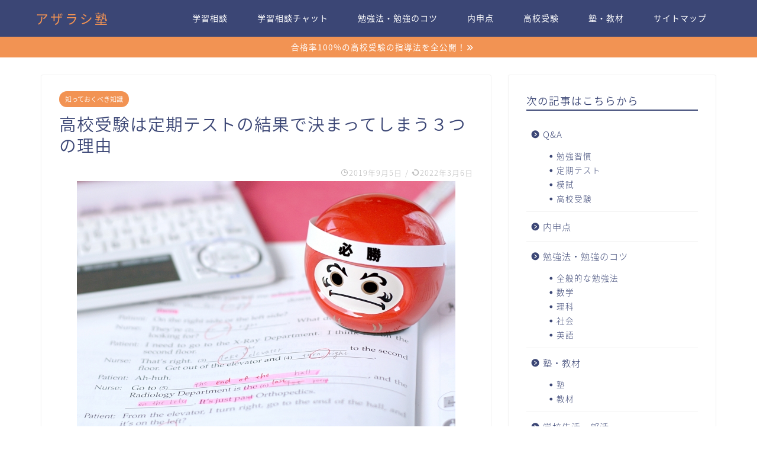

--- FILE ---
content_type: text/html; charset=UTF-8
request_url: https://benkyouhou-kouritu.com/3-reason-regular-exam-critical/
body_size: 16179
content:
<!DOCTYPE html><html lang="ja"><head prefix="og: http://ogp.me/ns# fb: http://ogp.me/ns/fb# article: http://ogp.me/ns/article#"><meta charset="utf-8"><meta http-equiv="X-UA-Compatible" content="IE=edge"><meta name="viewport" content="width=device-width, initial-scale=1"><meta property="og:type" content="blog"><meta property="og:title" content="高校受験は定期テストの結果で決まってしまう３つの理由｜アザラシ塾"><meta property="og:url" content="https://benkyouhou-kouritu.com/3-reason-regular-exam-critical/"><meta property="og:description" content="高校受験の合否は、中学の定期テストの点数で決まります！どうしてそこまで定期テストが大切なのか？その理由と点数を上げるためにやるべきことを解説します。"><meta property="og:image" content="https://i0.wp.com/benkyouhou-kouritu.com/wp-content/uploads/2018/11/59928c56fc9b7bde75382e9b2557e635_s.jpg?fit=640%2C427&ssl=1"><meta property="og:site_name" content="アザラシ塾"><meta property="fb:admins" content=""><meta name="twitter:card" content="summary"><meta name="twitter:site" content="@Azarashizyuku"><meta name="description" itemprop="description" content="高校受験の合否は、中学の定期テストの点数で決まります！どうしてそこまで定期テストが大切なのか？その理由と点数を上げるためにやるべきことを解説します。" ><script data-cfasync="false" id="ao_optimized_gfonts_config">WebFontConfig={google:{families:["Quicksand"] },classes:false, events:false, timeout:1500};</script><link media="all" href="https://benkyouhou-kouritu.com/wp-content/cache/autoptimize/css/autoptimize_7501e5e9fe2dcd414ed34224bcf66b0d.css" rel="stylesheet" /><title>高校受験は定期テストの結果で決まってしまう３つの理由 | アザラシ塾</title><meta name="description" content="中学生活では毎学期ある定期テスト。この定期テストは非常に重要です。 定期テストの結果で内申点が決まって、内申点" /><meta name="robots" content="max-image-preview:large" /><link rel="canonical" href="https://benkyouhou-kouritu.com/3-reason-regular-exam-critical/" /><meta name="generator" content="All in One SEO (AIOSEO) 4.2.8 " /><meta property="og:locale" content="ja_JP" /><meta property="og:site_name" content="アザラシ塾 | プロが教える中学生のお子様の勉強法" /><meta property="og:type" content="article" /><meta property="og:title" content="高校受験は定期テストの結果で決まってしまう３つの理由 | アザラシ塾" /><meta property="og:description" content="中学生活では毎学期ある定期テスト。この定期テストは非常に重要です。 定期テストの結果で内申点が決まって、内申点" /><meta property="og:url" content="https://benkyouhou-kouritu.com/3-reason-regular-exam-critical/" /><meta property="article:published_time" content="2019-09-05T05:20:08+00:00" /><meta property="article:modified_time" content="2022-03-06T07:37:57+00:00" /><meta name="twitter:card" content="summary_large_image" /><meta name="twitter:title" content="高校受験は定期テストの結果で決まってしまう３つの理由 | アザラシ塾" /><meta name="twitter:description" content="中学生活では毎学期ある定期テスト。この定期テストは非常に重要です。 定期テストの結果で内申点が決まって、内申点" /> <script type="application/ld+json" class="aioseo-schema">{"@context":"https:\/\/schema.org","@graph":[{"@type":"Article","@id":"https:\/\/benkyouhou-kouritu.com\/3-reason-regular-exam-critical\/#article","name":"\u9ad8\u6821\u53d7\u9a13\u306f\u5b9a\u671f\u30c6\u30b9\u30c8\u306e\u7d50\u679c\u3067\u6c7a\u307e\u3063\u3066\u3057\u307e\u3046\uff13\u3064\u306e\u7406\u7531 | \u30a2\u30b6\u30e9\u30b7\u587e","headline":"\u9ad8\u6821\u53d7\u9a13\u306f\u5b9a\u671f\u30c6\u30b9\u30c8\u306e\u7d50\u679c\u3067\u6c7a\u307e\u3063\u3066\u3057\u307e\u3046\uff13\u3064\u306e\u7406\u7531","author":{"@id":"https:\/\/benkyouhou-kouritu.com\/author\/hirokiueda\/#author"},"publisher":{"@id":"https:\/\/benkyouhou-kouritu.com\/#organization"},"image":{"@type":"ImageObject","url":"https:\/\/i0.wp.com\/benkyouhou-kouritu.com\/wp-content\/uploads\/2018\/11\/59928c56fc9b7bde75382e9b2557e635_s.jpg?fit=640%2C427&ssl=1","width":640,"height":427,"caption":"\u9ad8\u6821\u53d7\u9a13\u5408\u683c"},"datePublished":"2019-09-05T05:20:08+09:00","dateModified":"2022-03-06T07:37:57+09:00","inLanguage":"ja","mainEntityOfPage":{"@id":"https:\/\/benkyouhou-kouritu.com\/3-reason-regular-exam-critical\/#webpage"},"isPartOf":{"@id":"https:\/\/benkyouhou-kouritu.com\/3-reason-regular-exam-critical\/#webpage"},"articleSection":"\u77e5\u3063\u3066\u304a\u304f\u3079\u304d\u77e5\u8b58, \u52c9\u5f37\u306e\u30b3\u30c4, \u5b9a\u671f\u8a66\u9a13, \u6210\u7e3e\u30a2\u30c3\u30d7, \u9ad8\u6821\u53d7\u9a13"},{"@type":"BreadcrumbList","@id":"https:\/\/benkyouhou-kouritu.com\/3-reason-regular-exam-critical\/#breadcrumblist","itemListElement":[{"@type":"ListItem","@id":"https:\/\/benkyouhou-kouritu.com\/#listItem","position":1,"item":{"@type":"WebPage","@id":"https:\/\/benkyouhou-kouritu.com\/","name":"\u30db\u30fc\u30e0","description":"\u30d7\u30ed\u304c\u6559\u3048\u308b\u4e2d\u5b66\u751f\u306e\u304a\u5b50\u69d8\u306e\u52c9\u5f37\u6cd5","url":"https:\/\/benkyouhou-kouritu.com\/"},"nextItem":"https:\/\/benkyouhou-kouritu.com\/3-reason-regular-exam-critical\/#listItem"},{"@type":"ListItem","@id":"https:\/\/benkyouhou-kouritu.com\/3-reason-regular-exam-critical\/#listItem","position":2,"item":{"@type":"WebPage","@id":"https:\/\/benkyouhou-kouritu.com\/3-reason-regular-exam-critical\/","name":"\u9ad8\u6821\u53d7\u9a13\u306f\u5b9a\u671f\u30c6\u30b9\u30c8\u306e\u7d50\u679c\u3067\u6c7a\u307e\u3063\u3066\u3057\u307e\u3046\uff13\u3064\u306e\u7406\u7531","description":"\u4e2d\u5b66\u751f\u6d3b\u3067\u306f\u6bce\u5b66\u671f\u3042\u308b\u5b9a\u671f\u30c6\u30b9\u30c8\u3002\u3053\u306e\u5b9a\u671f\u30c6\u30b9\u30c8\u306f\u975e\u5e38\u306b\u91cd\u8981\u3067\u3059\u3002 \u5b9a\u671f\u30c6\u30b9\u30c8\u306e\u7d50\u679c\u3067\u5185\u7533\u70b9\u304c\u6c7a\u307e\u3063\u3066\u3001\u5185\u7533\u70b9","url":"https:\/\/benkyouhou-kouritu.com\/3-reason-regular-exam-critical\/"},"previousItem":"https:\/\/benkyouhou-kouritu.com\/#listItem"}]},{"@type":"Organization","@id":"https:\/\/benkyouhou-kouritu.com\/#organization","name":"\u30a2\u30b6\u30e9\u30b7\u587e","url":"https:\/\/benkyouhou-kouritu.com\/"},{"@type":"WebPage","@id":"https:\/\/benkyouhou-kouritu.com\/3-reason-regular-exam-critical\/#webpage","url":"https:\/\/benkyouhou-kouritu.com\/3-reason-regular-exam-critical\/","name":"\u9ad8\u6821\u53d7\u9a13\u306f\u5b9a\u671f\u30c6\u30b9\u30c8\u306e\u7d50\u679c\u3067\u6c7a\u307e\u3063\u3066\u3057\u307e\u3046\uff13\u3064\u306e\u7406\u7531 | \u30a2\u30b6\u30e9\u30b7\u587e","description":"\u4e2d\u5b66\u751f\u6d3b\u3067\u306f\u6bce\u5b66\u671f\u3042\u308b\u5b9a\u671f\u30c6\u30b9\u30c8\u3002\u3053\u306e\u5b9a\u671f\u30c6\u30b9\u30c8\u306f\u975e\u5e38\u306b\u91cd\u8981\u3067\u3059\u3002 \u5b9a\u671f\u30c6\u30b9\u30c8\u306e\u7d50\u679c\u3067\u5185\u7533\u70b9\u304c\u6c7a\u307e\u3063\u3066\u3001\u5185\u7533\u70b9","inLanguage":"ja","isPartOf":{"@id":"https:\/\/benkyouhou-kouritu.com\/#website"},"breadcrumb":{"@id":"https:\/\/benkyouhou-kouritu.com\/3-reason-regular-exam-critical\/#breadcrumblist"},"author":"https:\/\/benkyouhou-kouritu.com\/author\/hirokiueda\/#author","creator":"https:\/\/benkyouhou-kouritu.com\/author\/hirokiueda\/#author","image":{"@type":"ImageObject","url":"https:\/\/i0.wp.com\/benkyouhou-kouritu.com\/wp-content\/uploads\/2018\/11\/59928c56fc9b7bde75382e9b2557e635_s.jpg?fit=640%2C427&ssl=1","@id":"https:\/\/benkyouhou-kouritu.com\/#mainImage","width":640,"height":427,"caption":"\u9ad8\u6821\u53d7\u9a13\u5408\u683c"},"primaryImageOfPage":{"@id":"https:\/\/benkyouhou-kouritu.com\/3-reason-regular-exam-critical\/#mainImage"},"datePublished":"2019-09-05T05:20:08+09:00","dateModified":"2022-03-06T07:37:57+09:00"},{"@type":"WebSite","@id":"https:\/\/benkyouhou-kouritu.com\/#website","url":"https:\/\/benkyouhou-kouritu.com\/","name":"\u30a2\u30b6\u30e9\u30b7\u587e","description":"\u30d7\u30ed\u304c\u6559\u3048\u308b\u4e2d\u5b66\u751f\u306e\u304a\u5b50\u69d8\u306e\u52c9\u5f37\u6cd5","inLanguage":"ja","publisher":{"@id":"https:\/\/benkyouhou-kouritu.com\/#organization"}}]}</script> <link rel='dns-prefetch' href='//ajax.googleapis.com' /><link rel='dns-prefetch' href='//secure.gravatar.com' /><link rel='dns-prefetch' href='//cdnjs.cloudflare.com' /><link rel='dns-prefetch' href='//use.fontawesome.com' /><link rel='dns-prefetch' href='//stats.wp.com' /><link rel='dns-prefetch' href='//v0.wordpress.com' /><link rel='dns-prefetch' href='//i0.wp.com' /><link href='https://fonts.gstatic.com' crossorigin='anonymous' rel='preconnect' /><link href='https://ajax.googleapis.com' rel='preconnect' /><link href='https://fonts.googleapis.com' rel='preconnect' /><link rel="alternate" type="application/rss+xml" title="アザラシ塾 &raquo; フィード" href="https://benkyouhou-kouritu.com/feed/" /><link rel="alternate" type="application/rss+xml" title="アザラシ塾 &raquo; コメントフィード" href="https://benkyouhou-kouritu.com/comments/feed/" /><link rel="alternate" type="application/rss+xml" title="アザラシ塾 &raquo; 高校受験は定期テストの結果で決まってしまう３つの理由 のコメントのフィード" href="https://benkyouhou-kouritu.com/3-reason-regular-exam-critical/feed/" /> <!--noptimize--><script id="benky-ready">
			window.advanced_ads_ready=function(e,a){a=a||"complete";var d=function(e){return"interactive"===a?"loading"!==e:"complete"===e};d(document.readyState)?e():document.addEventListener("readystatechange",(function(a){d(a.target.readyState)&&e()}),{once:"interactive"===a})},window.advanced_ads_ready_queue=window.advanced_ads_ready_queue||[];		</script>
		<!--/noptimize--><link rel='stylesheet' id='fontawesome-style-css' href='https://use.fontawesome.com/releases/v5.6.3/css/all.css?ver=6.1.9' type='text/css' media='all' /><link rel='stylesheet' id='swiper-style-css' href='https://cdnjs.cloudflare.com/ajax/libs/Swiper/4.0.7/css/swiper.min.css?ver=6.1.9' type='text/css' media='all' /> <script type='text/javascript' src='https://ajax.googleapis.com/ajax/libs/jquery/1.12.4/jquery.min.js?ver=6.1.9' id='jquery-js'></script> <link rel="https://api.w.org/" href="https://benkyouhou-kouritu.com/wp-json/" /><link rel="alternate" type="application/json" href="https://benkyouhou-kouritu.com/wp-json/wp/v2/posts/2001" /><link rel='shortlink' href='https://wp.me/p9izTj-wh' /><link rel="alternate" type="application/json+oembed" href="https://benkyouhou-kouritu.com/wp-json/oembed/1.0/embed?url=https%3A%2F%2Fbenkyouhou-kouritu.com%2F3-reason-regular-exam-critical%2F" /><link rel="alternate" type="text/xml+oembed" href="https://benkyouhou-kouritu.com/wp-json/oembed/1.0/embed?url=https%3A%2F%2Fbenkyouhou-kouritu.com%2F3-reason-regular-exam-critical%2F&#038;format=xml" /><link rel="icon" href="https://i0.wp.com/benkyouhou-kouritu.com/wp-content/uploads/2018/08/cropped-azarashi.png?fit=32%2C32&#038;ssl=1" sizes="32x32" /><link rel="icon" href="https://i0.wp.com/benkyouhou-kouritu.com/wp-content/uploads/2018/08/cropped-azarashi.png?fit=192%2C192&#038;ssl=1" sizes="192x192" /><link rel="apple-touch-icon" href="https://i0.wp.com/benkyouhou-kouritu.com/wp-content/uploads/2018/08/cropped-azarashi.png?fit=180%2C180&#038;ssl=1" /><meta name="msapplication-TileImage" content="https://i0.wp.com/benkyouhou-kouritu.com/wp-content/uploads/2018/08/cropped-azarashi.png?fit=270%2C270&#038;ssl=1" /> <noscript><style id="rocket-lazyload-nojs-css">.rll-youtube-player, [data-lazy-src]{display:none !important;}</style></noscript><meta name="google-site-verification" content="5gXcSGrroNGygzItV9q0FbBR41NAvC8W9v2H2kLtiw8" />  <script async src="https://www.googletagmanager.com/gtag/js?id=UA-109931048-1"></script> <script>window.dataLayer = window.dataLayer || [];
  function gtag(){dataLayer.push(arguments);}
  gtag('js', new Date());

  gtag('config', 'UA-109931048-1');</script> <script async src="https://pagead2.googlesyndication.com/pagead/js/adsbygoogle.js"></script> <script>(adsbygoogle = window.adsbygoogle || []).push({
          google_ad_client: "ca-pub-1327100258825455",
          enable_page_level_ads: true
     });</script> <script type="text/javascript">var vc_sid="3415306"</script> <script type="text/javascript" src="//vpj.valuecommerce.com/vcparam_pvd.js" async></script> <script async src="https://pagead2.googlesyndication.com/pagead/js/adsbygoogle.js?client=ca-pub-2377695502117014"
     crossorigin="anonymous"></script> <script data-cfasync="false" id="ao_optimized_gfonts_webfontloader">(function() {var wf = document.createElement('script');wf.src='https://ajax.googleapis.com/ajax/libs/webfont/1/webfont.js';wf.type='text/javascript';wf.async='true';var s=document.getElementsByTagName('script')[0];s.parentNode.insertBefore(wf, s);})();</script></head><body class="post-template-default single single-post postid-2001 single-format-standard aa-prefix-benky-" id="nts-style"><div id="wrapper"><div id="scroll-content" class="animate-off"><div id="header-box" class="tn_on header-box animate-off"><div id="header" class="header-type1 header animate-off"><div id="site-info" class="ef"> <span class="tn-logo-size"><a href='https://benkyouhou-kouritu.com/' title='アザラシ塾' rel='home'>アザラシ塾</a></span></div><div id="drawernav3" class="ef"><nav class="fixed-content ef"><ul class="menu-box"><li class="menu-item menu-item-type-post_type menu-item-object-page menu-item-2797"><a href="https://benkyouhou-kouritu.com/contact-form/">学習相談</a></li><li class="menu-item menu-item-type-post_type menu-item-object-forum menu-item-4332"><a href="https://benkyouhou-kouritu.com/forums/forum/%e5%ad%a6%e7%bf%92%e7%9b%b8%e8%ab%87%e3%83%81%e3%83%a3%e3%83%83%e3%83%88/">学習相談チャット</a></li><li class="menu-item menu-item-type-taxonomy menu-item-object-category menu-item-has-children menu-item-2027"><a href="https://benkyouhou-kouritu.com/category/how-to-study/">勉強法・勉強のコツ</a><ul class="sub-menu"><li class="menu-item menu-item-type-taxonomy menu-item-object-category menu-item-2028"><a href="https://benkyouhou-kouritu.com/category/how-to-study/whole/">全般的な勉強法</a></li><li class="menu-item menu-item-type-taxonomy menu-item-object-category menu-item-3068"><a href="https://benkyouhou-kouritu.com/category/how-to-study/japanese/">国語</a></li><li class="menu-item menu-item-type-taxonomy menu-item-object-category menu-item-3069"><a href="https://benkyouhou-kouritu.com/category/how-to-study/math/">数学</a></li><li class="menu-item menu-item-type-taxonomy menu-item-object-category menu-item-3070"><a href="https://benkyouhou-kouritu.com/category/how-to-study/science/">理科</a></li><li class="menu-item menu-item-type-taxonomy menu-item-object-category menu-item-3071"><a href="https://benkyouhou-kouritu.com/category/how-to-study/social-study/">社会</a></li><li class="menu-item menu-item-type-taxonomy menu-item-object-category menu-item-3072"><a href="https://benkyouhou-kouritu.com/category/how-to-study/english/">英語</a></li><li class="menu-item menu-item-type-taxonomy menu-item-object-category menu-item-2030"><a href="https://benkyouhou-kouritu.com/category/school-life/">学校生活・部活</a></li></ul></li><li class="menu-item menu-item-type-post_type menu-item-object-post menu-item-3066"><a href="https://benkyouhou-kouritu.com/naishinntenn/">内申点</a></li><li class="menu-item menu-item-type-post_type menu-item-object-page menu-item-2035"><a href="https://benkyouhou-kouritu.com/article-high-school-entrance-exam/">高校受験</a></li><li class="menu-item menu-item-type-taxonomy menu-item-object-category menu-item-2033"><a href="https://benkyouhou-kouritu.com/category/environment/">塾・教材</a></li><li class="menu-item menu-item-type-post_type menu-item-object-page menu-item-2034"><a href="https://benkyouhou-kouritu.com/sitemap/">サイトマップ</a></li></ul></nav></div></div></div><div class="cps-info-bar animate-off"> <a href="https://note.com/azarashizyuku/n/ne15a4fcdd4cc"><span>合格率100%の高校受験の指導法を全公開！</span></a></div><div class="clearfix"></div><div id="contents"><main id="main-contents" class="main-contents article_style1 animate-off" itemprop="mainContentOfPage"><section class="cps-post-box hentry"><article class="cps-post"><header class="cps-post-header"> <span class="cps-post-cat category-knowledge" itemprop="keywords"><a href="https://benkyouhou-kouritu.com/category/high-school-exam/info-high-school-exam/knowledge/" style="background-color:!important;">知っておくべき知識</a></span><h1 class="cps-post-title entry-title" itemprop="headline">高校受験は定期テストの結果で決まってしまう３つの理由</h1><div class="cps-post-meta vcard"> <span class="writer fn" itemprop="author" itemscope itemtype="https://schema.org/Person"><span itemprop="name">アザラシ先生</span></span> <span class="cps-post-date-box"> <span class="cps-post-date"><i class="jic jin-ifont-watch" aria-hidden="true"></i>&nbsp;<time class="entry-date date published" datetime="2019-09-05T14:20:08+09:00">2019年9月5日</time></span> <span class="timeslash"> /</span> <time class="entry-date date updated" datetime="2022-03-06T16:37:57+09:00"><span class="cps-post-date"><i class="jic jin-ifont-reload" aria-hidden="true"></i>&nbsp;2022年3月6日</span></time> </span></div></header><div class="cps-post-thumb" itemscope itemtype="https://schema.org/ImageObject"> <img src="data:image/svg+xml,%3Csvg%20xmlns='http://www.w3.org/2000/svg'%20viewBox='0%200%200%200'%3E%3C/svg%3E" class="attachment-large_size size-large_size wp-post-image" alt="高校受験合格" decoding="async" data-lazy-srcset="https://i0.wp.com/benkyouhou-kouritu.com/wp-content/uploads/2018/11/59928c56fc9b7bde75382e9b2557e635_s.jpg?w=640&amp;ssl=1 640w, https://i0.wp.com/benkyouhou-kouritu.com/wp-content/uploads/2018/11/59928c56fc9b7bde75382e9b2557e635_s.jpg?resize=300%2C200&amp;ssl=1 300w" data-lazy-sizes="(max-width: 640px) 100vw, 640px" data-lazy-src="https://i0.wp.com/benkyouhou-kouritu.com/wp-content/uploads/2018/11/59928c56fc9b7bde75382e9b2557e635_s.jpg?resize=640%2C427&amp;ssl=1" /><noscript><img src="https://i0.wp.com/benkyouhou-kouritu.com/wp-content/uploads/2018/11/59928c56fc9b7bde75382e9b2557e635_s.jpg?resize=640%2C427&amp;ssl=1" class="attachment-large_size size-large_size wp-post-image" alt="高校受験合格" decoding="async" srcset="https://i0.wp.com/benkyouhou-kouritu.com/wp-content/uploads/2018/11/59928c56fc9b7bde75382e9b2557e635_s.jpg?w=640&amp;ssl=1 640w, https://i0.wp.com/benkyouhou-kouritu.com/wp-content/uploads/2018/11/59928c56fc9b7bde75382e9b2557e635_s.jpg?resize=300%2C200&amp;ssl=1 300w" sizes="(max-width: 640px) 100vw, 640px" /></noscript></div><div class="share-top sns-design-type01"><div class="sns-top"><ol><li class="twitter"><a href="https://twitter.com/intent/tweet?url=https%3A%2F%2Fbenkyouhou-kouritu.com%2F3-reason-regular-exam-critical%2F&text=%E9%AB%98%E6%A0%A1%E5%8F%97%E9%A8%93%E3%81%AF%E5%AE%9A%E6%9C%9F%E3%83%86%E3%82%B9%E3%83%88%E3%81%AE%E7%B5%90%E6%9E%9C%E3%81%A7%E6%B1%BA%E3%81%BE%E3%81%A3%E3%81%A6%E3%81%97%E3%81%BE%E3%81%86%EF%BC%93%E3%81%A4%E3%81%AE%E7%90%86%E7%94%B1 - アザラシ塾&via=Azarashizyuku&tw_p=tweetbutton"><i class="jic jin-ifont-twitter"></i></a></li><li class="facebook"> <a href="https://www.facebook.com/sharer.php?src=bm&u=https%3A%2F%2Fbenkyouhou-kouritu.com%2F3-reason-regular-exam-critical%2F&t=%E9%AB%98%E6%A0%A1%E5%8F%97%E9%A8%93%E3%81%AF%E5%AE%9A%E6%9C%9F%E3%83%86%E3%82%B9%E3%83%88%E3%81%AE%E7%B5%90%E6%9E%9C%E3%81%A7%E6%B1%BA%E3%81%BE%E3%81%A3%E3%81%A6%E3%81%97%E3%81%BE%E3%81%86%EF%BC%93%E3%81%A4%E3%81%AE%E7%90%86%E7%94%B1 - アザラシ塾" onclick="javascript:window.open(this.href, '', 'menubar=no,toolbar=no,resizable=yes,scrollbars=yes,height=300,width=600');return false;"><i class="jic jin-ifont-facebook-t" aria-hidden="true"></i></a></li><li class="hatebu"> <a href="https://b.hatena.ne.jp/add?mode=confirm&url=https%3A%2F%2Fbenkyouhou-kouritu.com%2F3-reason-regular-exam-critical%2F" onclick="javascript:window.open(this.href, '', 'menubar=no,toolbar=no,resizable=yes,scrollbars=yes,height=400,width=510');return false;" ><i class="font-hatena"></i></a></li><li class="pocket"> <a href="https://getpocket.com/edit?url=https%3A%2F%2Fbenkyouhou-kouritu.com%2F3-reason-regular-exam-critical%2F&title=%E9%AB%98%E6%A0%A1%E5%8F%97%E9%A8%93%E3%81%AF%E5%AE%9A%E6%9C%9F%E3%83%86%E3%82%B9%E3%83%88%E3%81%AE%E7%B5%90%E6%9E%9C%E3%81%A7%E6%B1%BA%E3%81%BE%E3%81%A3%E3%81%A6%E3%81%97%E3%81%BE%E3%81%86%EF%BC%93%E3%81%A4%E3%81%AE%E7%90%86%E7%94%B1 - アザラシ塾"><i class="jic jin-ifont-pocket" aria-hidden="true"></i></a></li><li class="line"> <a href="https://line.me/R/msg/text/?https%3A%2F%2Fbenkyouhou-kouritu.com%2F3-reason-regular-exam-critical%2F"><i class="jic jin-ifont-line" aria-hidden="true"></i></a></li></ol></div></div><div class="clearfix"></div><div class="cps-post-main-box"><div class="cps-post-main    h2-style01 h3-style07 h4-style03 entry-content m-size m-size-sp" itemprop="articleBody"><div class="clearfix"></div><div class="sponsor-top"></div><section class="ad-single ad-top"><div class="center-rectangle"> <script async src="https://pagead2.googlesyndication.com/pagead/js/adsbygoogle.js?client=ca-pub-2377695502117014"
     crossorigin="anonymous"></script>  <ins class="adsbygoogle"
 style="display:block"
 data-ad-client="ca-pub-2377695502117014"
 data-ad-slot="8549989963"
 data-ad-format="auto"
 data-full-width-responsive="true"></ins> <script>(adsbygoogle = window.adsbygoogle || []).push({});</script> </div></section><p>中学生活では毎学期ある定期テスト。この定期テストは<b><span class="marker">非常に</span></b>重要です。</p><div class="box23"><p>定期テストの結果で内申点が決まって、内申点は公立入試にすごく影響するから大切なんでしょ？</p></div><p>ぐらいに思っている方がほとんどだと思います。</p><p>しかし、定期テストが<b><span class="marker">非常に</span></b>重要と私が言うのには、<span class="marker"><b>内申点の他にも大切な理由があるからです。</b></span></p><p>高校受験は定期テストの点数で決まると言っても過言ではありません。</p><div class="box23"><p>うちの子、定期テストの結果がずっと悪いんですけど大丈夫ですか？</p></div><div class="balloon-box balloon-left balloon-blue balloon-bg-none clearfix"><div class="balloon-icon maru"><img decoding="async" src="data:image/svg+xml,%3Csvg%20xmlns='http://www.w3.org/2000/svg'%20viewBox='0%200%200%200'%3E%3C/svg%3E" alt="管理人" data-recalc-dims="1" data-lazy-src="https://i0.wp.com/benkyouhou-kouritu.com/wp-content/uploads/2018/11/azarasi.png?ssl=1"><noscript><img decoding="async" src="https://i0.wp.com/benkyouhou-kouritu.com/wp-content/uploads/2018/11/azarasi.png?ssl=1" alt="管理人" data-recalc-dims="1"></noscript></div><div class="icon-name">管理人</div><div class="balloon-serif"><div class="balloon-content">大丈夫じゃありあません。ヤバいです。</div></div></div><p>私はこれまで塾講師や家庭教師として多くの中学生を教えてきましたが、やっぱり何よりも大切なのは定期テストです。</p><p>そこで今回は、どうしてそこまで定期テストが大切だと私が言うのか？その理由をお話しします。</p><p>この記事は私から保護者の方に本当に伝えたいことをお話しするので時間がない方はある時にでも絶対読んでくださいね！</p><div class="sponsor-h2-center"></div><div class="ad-single-h2"><script async src="https://pagead2.googlesyndication.com/pagead/js/adsbygoogle.js?client=ca-pub-2377695502117014"
     crossorigin="anonymous"></script>  <ins class="adsbygoogle"
 style="display:block"
 data-ad-client="ca-pub-2377695502117014"
 data-ad-slot="5138072574"
 data-ad-format="auto"
 data-full-width-responsive="true"></ins> <script>(adsbygoogle = window.adsbygoogle || []).push({});</script></div><div id="toc_container" class="no_bullets"><p class="toc_title">Contents</p><ul class="toc_list"><li><a href="#i">定期テストが大切な３つの理由</a></li><li><a href="#i-2">１つ目：定期テストができていれば入試も解けるから</a></li><li><a href="#i-3">２つ目：高校受験勉強＝定期テストの復習だから</a><ul><li><a href="#i-4">「学校より塾の勉強を頑張っているから点数が低い」は間違い</a></li></ul></li><li><a href="#i-5">３つ目：内申点が決まるから</a></li><li><a href="#i-6">私が伝えたいこと</a></li><li><a href="#i-7">定期テストの点数を上げるためには</a></li><li><a href="#i-8">まとめ：定期テストを頑張れば高校受験も安泰！</a></li></ul></div><h2><span id="i">定期テストが大切な３つの理由</span></h2><p>定期テストが大切な理由は３つあります。</p><div class="simple-box1"><p>定期テストが大切な理由</p><ol><li>定期テストができれば入試も解けるから</li><li>高校受験勉強は定期テストの復習だから</li><li>内申点が決まるから</li></ol></div><p>という３つです。それぞれについて説明をしますが、<span class="marker2">全てが非常に重要で知っておいて欲しい</span>のでできればすべてに目を通してくださいね！</p><div class="benky-%e3%82%b3%e3%83%b3%e3%83%86%e3%83%b3%e3%83%84_2" id="benky-289579768"><script async src="https://pagead2.googlesyndication.com/pagead/js/adsbygoogle.js"></script> <ins class="adsbygoogle"
 style="display:block; text-align:center;"
 data-ad-layout="in-article"
 data-ad-format="fluid"
 data-ad-client="ca-pub-1327100258825455"
 data-ad-slot="1699391998"></ins> <script>(adsbygoogle = window.adsbygoogle || []).push({});</script></div><h2><span id="i-2">１つ目：定期テストができていれば入試も解けるから</span></h2><p>１つ目の理由は、定期テストができていれば入試も解けるからです。</p><p>「入試問題は定期テストよりすごく難しい」というイメージを持たれている方が多いと思います。</p><p>しかし、それは一部の難関校での話です。</p><p>多くの方が関係のある公立や私立の一般的な高校の入試問題は定期テストとレベルは変わりません。</p><p style="text-align: center;"><b><span class="marker">定期テストが解ける知識があれば</span><br /> <span class="marker">多くの高校の入試問題は解けます</span></b></p><div class="balloon-box balloon-left balloon-blue balloon-bg-none clearfix"><div class="balloon-icon maru"><img decoding="async" src="data:image/svg+xml,%3Csvg%20xmlns='http://www.w3.org/2000/svg'%20viewBox='0%200%200%200'%3E%3C/svg%3E" alt="管理人" data-recalc-dims="1" data-lazy-src="https://i0.wp.com/benkyouhou-kouritu.com/wp-content/uploads/2018/11/azarasi.png?ssl=1"><noscript><img decoding="async" src="https://i0.wp.com/benkyouhou-kouritu.com/wp-content/uploads/2018/11/azarasi.png?ssl=1" alt="管理人" data-recalc-dims="1"></noscript></div><div class="icon-name">管理人</div><div class="balloon-serif"><div class="balloon-content">例えば自校作成じゃない一般的な公立高校などです。お子様が受けることになることも多いと思います。</div></div></div><p>なので、<span class="marker2">入試で良い点数を取るためにも定期テストで良い点数を取っておいた方が良い</span>んです。</p><div class="benky-%e3%82%b3%e3%83%b3%e3%83%86%e3%83%b3%e3%83%84" id="benky-433198034"><script async src="https://pagead2.googlesyndication.com/pagead/js/adsbygoogle.js"></script> <ins class="adsbygoogle"
 style="display:block; text-align:center;"
 data-ad-layout="in-article"
 data-ad-format="fluid"
 data-ad-client="ca-pub-1327100258825455"
 data-ad-slot="1699391998"></ins> <script>(adsbygoogle = window.adsbygoogle || []).push({});</script></div><h2><span id="i-3">２つ目：高校受験勉強＝定期テストの復習だから</span></h2><p>１つ目でお話ししたように</p><p style="text-align: center;">高校入試は定期テストが解ける学力があれば事足ります</p><div class="balloon-box balloon-left balloon-blue balloon-bg-none clearfix"><div class="balloon-icon maru"><img decoding="async" src="data:image/svg+xml,%3Csvg%20xmlns='http://www.w3.org/2000/svg'%20viewBox='0%200%200%200'%3E%3C/svg%3E" alt="管理人" data-recalc-dims="1" data-lazy-src="https://i0.wp.com/benkyouhou-kouritu.com/wp-content/uploads/2018/11/azarasi.png?ssl=1"><noscript><img decoding="async" src="https://i0.wp.com/benkyouhou-kouritu.com/wp-content/uploads/2018/11/azarasi.png?ssl=1" alt="管理人" data-recalc-dims="1"></noscript></div><div class="icon-name">管理人</div><div class="balloon-serif"><div class="balloon-content">ただ実際は毎回定期テストで80点を取っている子が、今入試を解いても80点は取れないでしょう。</div></div></div><p>というのも、同じレベルの入試問題が解けないのは</p><ul><li>定期テストでも解けていなかった範囲があるから</li><li>1，2年生に勉強した範囲を忘れているから</li></ul><p>ということがあるからです。</p><p>そこで高校受験勉強は</p><ul><li style="text-align: left;"><span class="marker">定期テストの時に勉強したけど忘れたことを覚えなおす</span></li><li><span class="marker">定期テストの時に覚えきれなかったことを覚える</span></li></ul><p>ということをしていきます。</p><div class="balloon-box balloon-left balloon-blue balloon-bg-none clearfix"><div class="balloon-icon maru"><img decoding="async" src="data:image/svg+xml,%3Csvg%20xmlns='http://www.w3.org/2000/svg'%20viewBox='0%200%200%200'%3E%3C/svg%3E" alt="管理人" data-recalc-dims="1" data-lazy-src="https://i0.wp.com/benkyouhou-kouritu.com/wp-content/uploads/2018/11/azarasi.png?ssl=1"><noscript><img decoding="async" src="https://i0.wp.com/benkyouhou-kouritu.com/wp-content/uploads/2018/11/azarasi.png?ssl=1" alt="管理人" data-recalc-dims="1"></noscript></div><div class="icon-name">管理人</div><div class="balloon-serif"><div class="balloon-content">難しい勉強をする子は上位校を目指す一部の子だけです。多くの子は定期テストレベルのの復習をします。</div></div></div><p><span style="letter-spacing: 0.8px;"><span class="marker2">定期テストで良い点数</span>を取っていた子（1度十分に知識をつけた子）は忘れたことを思い出すことがメインになるので</span>、<span class="marker2">勉強は楽にスイスイ進んでいきます</span>。</p><p>対して、<b><span class="marker">定期テストで悪い点数を取っていた子は１から勉強しなおす範囲が広くなります</span></b>。これには非常に時間がかかりますし、学力的にも定期テストで良い点数を取っていた子には追い付きません。</p><p>1，2年生の定期テストの点数で3年生からの受験勉強のスタート地点は変わってきてしまいます。</p> <img decoding="async" class="aligncenter size-medium wp-image-2002" src="data:image/svg+xml,%3Csvg%20xmlns='http://www.w3.org/2000/svg'%20viewBox='0%200%20300%20148'%3E%3C/svg%3E" alt="" width="300" height="148" data-lazy-srcset="https://i0.wp.com/benkyouhou-kouritu.com/wp-content/uploads/2019/09/Untitled-Diagram.png?resize=300%2C148&amp;ssl=1 300w, https://i0.wp.com/benkyouhou-kouritu.com/wp-content/uploads/2019/09/Untitled-Diagram.png?w=535&amp;ssl=1 535w" data-lazy-sizes="(max-width: 300px) 100vw, 300px" data-recalc-dims="1" data-lazy-src="https://i0.wp.com/benkyouhou-kouritu.com/wp-content/uploads/2019/09/Untitled-Diagram-300x148.png?resize=300%2C148" /><noscript><img decoding="async" class="aligncenter size-medium wp-image-2002" src="https://i0.wp.com/benkyouhou-kouritu.com/wp-content/uploads/2019/09/Untitled-Diagram-300x148.png?resize=300%2C148" alt="" width="300" height="148" srcset="https://i0.wp.com/benkyouhou-kouritu.com/wp-content/uploads/2019/09/Untitled-Diagram.png?resize=300%2C148&amp;ssl=1 300w, https://i0.wp.com/benkyouhou-kouritu.com/wp-content/uploads/2019/09/Untitled-Diagram.png?w=535&amp;ssl=1 535w" sizes="(max-width: 300px) 100vw, 300px" data-recalc-dims="1" /></noscript><p>なので、<span class="marker"><b>高校受験をリードして合格するためには定期テストの度にしっかりと知識をつけなければなりません。</b></span></p><p>しっかり知識をつけることができれば、定期テストの点数も自然と高くなります。</p><p>そのため、<span class="marker">定期テストで高得点を取ること（＝高得点を取れるくらい知識をつけること）が大切なんです。</span></p><div class="balloon-box balloon-left balloon-blue balloon-bg-none clearfix"><div class="balloon-icon maru"><img decoding="async" src="data:image/svg+xml,%3Csvg%20xmlns='http://www.w3.org/2000/svg'%20viewBox='0%200%200%200'%3E%3C/svg%3E" alt="管理人" data-recalc-dims="1" data-lazy-src="https://i0.wp.com/benkyouhou-kouritu.com/wp-content/uploads/2018/11/azarasi.png?ssl=1"><noscript><img decoding="async" src="https://i0.wp.com/benkyouhou-kouritu.com/wp-content/uploads/2018/11/azarasi.png?ssl=1" alt="管理人" data-recalc-dims="1"></noscript></div><div class="icon-name">管理人</div><div class="balloon-serif"><div class="balloon-content">つまり、定期テスト対策の勉強量が受験勉強に直結するということ！</div></div></div><h3><span id="i-4">「学校より塾の勉強を頑張っているから点数が低い」は間違い</span></h3><p>最近は学校よりも塾の勉強を優先させるご家庭も見受けられます。</p><p>そういったご家庭から</p><p>「うちは塾の勉強だけ頑張らせているから定期テストの点数は悪くなってしまう」といった話を聞きます。</p><p>しかし、今お話ししたように</p><p style="text-align: center;">定期テストの点数は学力を反映します</p><p><span class="marker2">対策をしなくとも、学力があればそれなりに高い点数は取れます</span>。塾の勉強をしていて定期テストの点数が悪い場合は、塾の勉強でも学力がついていないということです。</p><div class="balloon-box balloon-left balloon-blue balloon-bg-none clearfix"><div class="balloon-icon maru"><img decoding="async" src="data:image/svg+xml,%3Csvg%20xmlns='http://www.w3.org/2000/svg'%20viewBox='0%200%200%200'%3E%3C/svg%3E" alt="管理人" data-recalc-dims="1" data-lazy-src="https://i0.wp.com/benkyouhou-kouritu.com/wp-content/uploads/2018/11/azarasi.png?ssl=1"><noscript><img decoding="async" src="https://i0.wp.com/benkyouhou-kouritu.com/wp-content/uploads/2018/11/azarasi.png?ssl=1" alt="管理人" data-recalc-dims="1"></noscript></div><div class="icon-name">管理人</div><div class="balloon-serif"><div class="balloon-content">少し耳が痛い話になる方もいるかもしれません。ただ、定期テストの点数が悪い事には何の言い訳もできません。真摯に結果を捉えることが合格へと繋がります。</div></div></div><h2><span id="i-5">３つ目：内申点が決まるから</span></h2><p>３つ目の理由は</p><p style="text-align: center;"><span class="marker">定期テストの点数で内申点が決まるからです</span></p><p>これに関しては既に知っている方も多いと思います。特に国数英理社の5教科の内申点は定期テストの点数によってほとんど決まります。<span class="marker2">内申点は公立高校では入試で3割～4割を占め、合否を大きく大きく左右します。</span></p><p>そのため公立高校を目指す子は、必ず高い内申点を取る必要があります。</p><p>高い内申点を取るために、定期テストで高い点数を取らなければいけません。</p><h2><span id="i-6">私が伝えたいこと</span></h2><p>この記事では</p><p style="text-align: center;"><span class="marker">高校受験では定期テストが<br /> 何より大切だということ</span></p><p>ということをお話ししました。</p><div class="balloon-box balloon-left balloon-blue balloon-bg-none clearfix"><div class="balloon-icon maru"><img decoding="async" src="data:image/svg+xml,%3Csvg%20xmlns='http://www.w3.org/2000/svg'%20viewBox='0%200%200%200'%3E%3C/svg%3E" alt="管理人" data-recalc-dims="1" data-lazy-src="https://i0.wp.com/benkyouhou-kouritu.com/wp-content/uploads/2018/11/azarasi.png?ssl=1"><noscript><img decoding="async" src="https://i0.wp.com/benkyouhou-kouritu.com/wp-content/uploads/2018/11/azarasi.png?ssl=1" alt="管理人" data-recalc-dims="1"></noscript></div><div class="icon-name">管理人</div><div class="balloon-serif"><div class="balloon-content">この記事を読んで伝わりましたか？</div></div></div><p>定期テストの点数は、「中学校での勉強が上手くいってるよ～」というのを示す指標です。</p><p>定期テストの点数が良い子は、順調に学べているので高校受験も上手くいきます。<br /> 点数が悪い子は、順調に学べていないということで高校受験も大変です。</p><p>決してただ内申点だけを決めるものではありません。</p><p>私が伝えたいのは</p><p style="text-align: center;"><b><span class="marker">定期テストの点数にもう少し危機感を持ち</span><br /> <span class="marker">テストの点を改善するために動きましょう</span></b></p><p>ということです。</p><p>定期テストの点数が多少悪いと危機感を多少は持たれると思います。<span class="marker2">何とかしなきゃと思いつつも、何もできない</span>という方が多いのではないでしょうか。</p><div class="balloon-box balloon-left balloon-blue balloon-bg-none clearfix"><div class="balloon-icon maru"><img decoding="async" src="data:image/svg+xml,%3Csvg%20xmlns='http://www.w3.org/2000/svg'%20viewBox='0%200%200%200'%3E%3C/svg%3E" alt="管理人" data-recalc-dims="1" data-lazy-src="https://i0.wp.com/benkyouhou-kouritu.com/wp-content/uploads/2018/11/azarasi.png?ssl=1"><noscript><img decoding="async" src="https://i0.wp.com/benkyouhou-kouritu.com/wp-content/uploads/2018/11/azarasi.png?ssl=1" alt="管理人" data-recalc-dims="1"></noscript></div><div class="icon-name">管理人</div><div class="balloon-serif"><div class="balloon-content">それはすごくもったいないことです。</div></div></div><p>次のテストから点数を上げられるかどうかで高校受験の結果は変わってきます。少し頑張って次のテストから点数が上がれば、行ける高校の選択肢も広がります。</p><p>それなのに、「やらなきゃと思いつつもできない」まま中3の夏を迎えてしまう子が多いんです。</p><div class="balloon-box balloon-left balloon-blue balloon-bg-none clearfix"><div class="balloon-icon maru"><img decoding="async" src="data:image/svg+xml,%3Csvg%20xmlns='http://www.w3.org/2000/svg'%20viewBox='0%200%200%200'%3E%3C/svg%3E" alt="管理人" data-recalc-dims="1" data-lazy-src="https://i0.wp.com/benkyouhou-kouritu.com/wp-content/uploads/2018/11/azarasi.png?ssl=1"><noscript><img decoding="async" src="https://i0.wp.com/benkyouhou-kouritu.com/wp-content/uploads/2018/11/azarasi.png?ssl=1" alt="管理人" data-recalc-dims="1"></noscript></div><div class="icon-name">管理人</div><div class="balloon-serif"><div class="balloon-content">私はそういった子の指導を中3の夏から頼まれることがよくあります。でも、そこから頑張ったところで学力って全然伸びないんですよね。あと少し、定期テスト勉強を頑張ってくれていたら結果は全く変わったでしょう</div></div></div><p>お子様がそのような状況にならないためにも、定期テスト対策は頑張って欲しいんです！</p><h2><span id="i-7">定期テストの点数を上げるためには</span></h2><p>定期テストの点数を上げるためには</p><p style="text-align: center;"><span class="marker"><b>お子様の定期テスト対策の方法を<br /> 見直しましょう</b></span></p><p>これまではお子様が自己流でテスト対策をしてきたと思いますが</p><ul><li>テスト対策を始める時期</li><li>勉強する内容</li><li>教科ごとの勉強する方法</li><li>1日の勉強時間</li><li>1日の勉強量</li></ul><p>などを考え、しっかりと計画を立てて勉強することができればテストの点数が必ず上がります。</p><div class="balloon-box balloon-left balloon-blue balloon-bg-none clearfix"><div class="balloon-icon maru"><img decoding="async" src="data:image/svg+xml,%3Csvg%20xmlns='http://www.w3.org/2000/svg'%20viewBox='0%200%200%200'%3E%3C/svg%3E" alt="管理人" data-recalc-dims="1" data-lazy-src="https://i0.wp.com/benkyouhou-kouritu.com/wp-content/uploads/2018/11/azarasi.png?ssl=1"><noscript><img decoding="async" src="https://i0.wp.com/benkyouhou-kouritu.com/wp-content/uploads/2018/11/azarasi.png?ssl=1" alt="管理人" data-recalc-dims="1"></noscript></div><div class="icon-name">管理人</div><div class="balloon-serif"><div class="balloon-content">実際に私の授業では、生徒の勉強計画を立てて計画通り勉強させることでこれまで100％点数を上げることに成功しています</div></div></div><div class="box23"><p>そう言われても、何をすれば良いのか分からない。。。</p></div><p>という方に向けて、お子様の定期テストの点数を上げることのやるべきことを<a href="https://note.mu/azarashizyuku/n/nee78862411e8">アザラシ塾式定期テスト対策講座</a>でまとめています！</p><p>これは私が家庭教師として生徒の点数を上げるためにやっていることを、<span class="marker2">誰でも実践できるように１から解説</span>したものです。読んだご家庭の子の点数も100％上げることを目標に作成しました。</p><p>書いてあることを順番に実践していくだけで点数が挙げられる構成になっています。</p><p><span class="marker2">「定期テストの点数を上げたいけど、何をすれば良いのか分からない」という方にはお勧めできる内容です。</span>私自身も一緒に点数を上げられるようにサポートしていきますので、確実のお子様の点数を上げることができますよ！</p><p style="text-align: center;"><span class="color-button01-big"><a href="https://note.mu/azarashizyuku/n/nee78862411e8"><b>アザラシ塾式定期テスト講座の購入はこちら</b></a></span></p><p>&nbsp;</p><p style="text-align: center;"><span class="color-button02-big"><a href="http://benkyouhou-kouritu.com/%e7%84%a1%e6%96%99e-book%ef%bc%9a%e3%82%a2%e3%82%b6%e3%83%a9%e3%82%b7%e5%a1%be%e5%bc%8f%e5%ae%9a%e6%9c%9f%e3%83%86%e3%82%b9%e3%83%88%e5%af%be%e7%ad%96%e6%b3%95/" target="_blank" rel="noopener noreferrer">アザラシ塾式定期テスト講座を詳しく知りたい方はこちら</a></span></p><h2><span id="i-8">まとめ：定期テストを頑張れば高校受験も安泰！</span></h2><p>お子様の高校受験へ漠然とした不安を持たれている方は非常に多いと思います。</p><p>不安な方に私の指導経験から言えることは</p><p style="text-align: center;"><span class="marker">定期テストが良い子は受験も合格するし、</span><br /> <span class="marker">悪い子は受験も難しい</span></p><p>ということです。</p><p>私は定期テストがずっと悪い子の指導をすることの方が多いですが、定期テストが悪い子は合格させるためにプロの私でさえ苦労します。</p><p>それに対し、定期テストがずっといい子は順調に楽に合格します。</p><div class="balloon-box balloon-left balloon-blue balloon-bg-none clearfix"><div class="balloon-icon maru"><img decoding="async" src="data:image/svg+xml,%3Csvg%20xmlns='http://www.w3.org/2000/svg'%20viewBox='0%200%200%200'%3E%3C/svg%3E" alt="管理人" data-recalc-dims="1" data-lazy-src="https://i0.wp.com/benkyouhou-kouritu.com/wp-content/uploads/2018/11/azarasi.png?ssl=1"><noscript><img decoding="async" src="https://i0.wp.com/benkyouhou-kouritu.com/wp-content/uploads/2018/11/azarasi.png?ssl=1" alt="管理人" data-recalc-dims="1"></noscript></div><div class="icon-name">管理人</div><div class="balloon-serif"><div class="balloon-content">私って必要なの？って思うくらい順調に終わります。笑</div></div></div><p><span class="marker">高校受験が不安な方は、次の定期テストから点数を上げられるように頑張りましょう。</span><br /> 多少は労力を使いますが、今頑張ったほうが受験が近くなってから頑張るより何倍も楽です。</p><p>何をすればいいか分からない方は私の定期テスト対策講座も参考にしてみてくださいね。</p><p style="text-align: center;"><span class="color-button01-big"><a href="https://note.mu/azarashizyuku/n/nee78862411e8"><b>アザラシ塾式定期テスト講座の購入はこちら</b></a></span></p><div class="tag-box"><span><a href="https://benkyouhou-kouritu.com/tag/%e5%8b%89%e5%bc%b7%e3%81%ae%e3%82%b3%e3%83%84/"> 勉強のコツ</a></span><span><a href="https://benkyouhou-kouritu.com/tag/%e5%ae%9a%e6%9c%9f%e8%a9%a6%e9%a8%93/"> 定期試験</a></span><span><a href="https://benkyouhou-kouritu.com/tag/%e6%88%90%e7%b8%be%e3%82%a2%e3%83%83%e3%83%97/"> 成績アップ</a></span><span><a href="https://benkyouhou-kouritu.com/tag/%e9%ab%98%e6%a0%a1%e5%8f%97%e9%a8%93/"> 高校受験</a></span></div><div class="profile-card"><div class="profile-title ef">ABOUT ME</div><div class="profile-flexbox"><div class="profile-thumbnail-box"><div class="profile-thumbnail"><img data-del="avatar" src="data:image/svg+xml,%3Csvg%20xmlns='http://www.w3.org/2000/svg'%20viewBox='0%200%20100%20100'%3E%3C/svg%3E" class='avatar pp-user-avatar avatar-100 photo ' height='100' width='100' data-lazy-src="https://i0.wp.com/benkyouhou-kouritu.com/wp-content/uploads/2018/08/azarashi.png?fit=100%2C100&ssl=1"/><noscript><img data-del="avatar" src='https://i0.wp.com/benkyouhou-kouritu.com/wp-content/uploads/2018/08/azarashi.png?fit=100%2C100&ssl=1' class='avatar pp-user-avatar avatar-100 photo ' height='100' width='100'/></noscript></div></div><div class="profile-meta"><div class="profile-name">アザラシ先生</div><div class="profile-desc">中学時代は週7回の部活をこなしながら、定期テストでは480点以上で学年1位。模試でも全国1位を取り、最難関校に合格。 塾講師、家庭教師として中学生に正しい勉強法を教えることで成績アップに導いています。</div></div></div><div class="profile-link-box"><div class="profile-follow center-pos"></div></div></div><div class="clearfix"></div><div class="adarea-box"><section class="ad-single"><div class="center-rectangle"><div class="sponsor-center"></div><div class="box27"> <span class="box-title">アザラシ塾とは</span><p><div class="wp-block-image is-style-circle-mask"><figure class="aligncenter size-large is-resized"><img src="data:image/svg+xml,%3Csvg%20xmlns='http://www.w3.org/2000/svg'%20viewBox='0%200%20128%20128'%3E%3C/svg%3E" alt="logo" class="wp-image-1991" width="128" height="128" data-lazy-src="https://benkyouhou-kouritu.com/wp-content/uploads/2018/08/azarashi.png"><noscript><img src="https://benkyouhou-kouritu.com/wp-content/uploads/2018/08/azarashi.png" alt="logo" class="wp-image-1991" width="128" height="128"></noscript></figure></div></p><p>アザラシ塾は家庭教師の管理人がたどり着いた<strong>本当に結果が出る定期テスト対策や高校受験対策</strong>を伝えるブログです。このブログを見た１人でも多くのお子様の成績を上げることを目指しています。</p><br><p>TwitterとLINEより<strong>最新情報</strong>や<strong>季節ごとのお役立ち情報</strong>をお伝えしています。</p><br><p><center><a href="https://lin.ee/fEcJjK3"><img src="data:image/svg+xml,%3Csvg%20xmlns='http://www.w3.org/2000/svg'%20viewBox='0%200%200%2050'%3E%3C/svg%3E" alt="友だち追加" height="50" border="0" data-lazy-src="https://scdn.line-apps.com/n/line_add_friends/btn/ja.png"><noscript><img src="https://scdn.line-apps.com/n/line_add_friends/btn/ja.png" alt="友だち追加" height="50" border="0"></noscript></a></center><center><a href="https://twitter.com/Azarashizyuku?ref_src=twsrc%5Etfw" class="twitter-follow-button"data-size="large" data-show-count="false">Follow @Azarashizyuku</a><script async src="https://platform.twitter.com/widgets.js" charset="utf-8"></script></center></p></div> <script async src="https://pagead2.googlesyndication.com/pagead/js/adsbygoogle.js?client=ca-pub-2377695502117014"
     crossorigin="anonymous"></script>  <ins class="adsbygoogle"
 style="display:block"
 data-ad-client="ca-pub-2377695502117014"
 data-ad-slot="8549989963"
 data-ad-format="auto"
 data-full-width-responsive="true"></ins> <script>(adsbygoogle = window.adsbygoogle || []).push({});</script> </div></section></div><div class="related-ad-unit-area"><script async src="https://pagead2.googlesyndication.com/pagead/js/adsbygoogle.js?client=ca-pub-2377695502117014"
     crossorigin="anonymous"></script>  <ins class="adsbygoogle"
 style="display:block"
 data-ad-client="ca-pub-2377695502117014"
 data-ad-slot="8607927187"
 data-ad-format="auto"
 data-full-width-responsive="true"></ins> <script>(adsbygoogle = window.adsbygoogle || []).push({});</script></div><div class="share sns-design-type01"><div class="sns"><ol><li class="twitter"><a href="https://twitter.com/intent/tweet?url=https%3A%2F%2Fbenkyouhou-kouritu.com%2F3-reason-regular-exam-critical%2F&text=%E9%AB%98%E6%A0%A1%E5%8F%97%E9%A8%93%E3%81%AF%E5%AE%9A%E6%9C%9F%E3%83%86%E3%82%B9%E3%83%88%E3%81%AE%E7%B5%90%E6%9E%9C%E3%81%A7%E6%B1%BA%E3%81%BE%E3%81%A3%E3%81%A6%E3%81%97%E3%81%BE%E3%81%86%EF%BC%93%E3%81%A4%E3%81%AE%E7%90%86%E7%94%B1 - アザラシ塾&via=Azarashizyuku&tw_p=tweetbutton"><i class="jic jin-ifont-twitter"></i></a></li><li class="facebook"> <a href="https://www.facebook.com/sharer.php?src=bm&u=https%3A%2F%2Fbenkyouhou-kouritu.com%2F3-reason-regular-exam-critical%2F&t=%E9%AB%98%E6%A0%A1%E5%8F%97%E9%A8%93%E3%81%AF%E5%AE%9A%E6%9C%9F%E3%83%86%E3%82%B9%E3%83%88%E3%81%AE%E7%B5%90%E6%9E%9C%E3%81%A7%E6%B1%BA%E3%81%BE%E3%81%A3%E3%81%A6%E3%81%97%E3%81%BE%E3%81%86%EF%BC%93%E3%81%A4%E3%81%AE%E7%90%86%E7%94%B1 - アザラシ塾" onclick="javascript:window.open(this.href, '', 'menubar=no,toolbar=no,resizable=yes,scrollbars=yes,height=300,width=600');return false;"><i class="jic jin-ifont-facebook-t" aria-hidden="true"></i></a></li><li class="hatebu"> <a href="https://b.hatena.ne.jp/add?mode=confirm&url=https%3A%2F%2Fbenkyouhou-kouritu.com%2F3-reason-regular-exam-critical%2F" onclick="javascript:window.open(this.href, '', 'menubar=no,toolbar=no,resizable=yes,scrollbars=yes,height=400,width=510');return false;" ><i class="font-hatena"></i></a></li><li class="pocket"> <a href="https://getpocket.com/edit?url=https%3A%2F%2Fbenkyouhou-kouritu.com%2F3-reason-regular-exam-critical%2F&title=%E9%AB%98%E6%A0%A1%E5%8F%97%E9%A8%93%E3%81%AF%E5%AE%9A%E6%9C%9F%E3%83%86%E3%82%B9%E3%83%88%E3%81%AE%E7%B5%90%E6%9E%9C%E3%81%A7%E6%B1%BA%E3%81%BE%E3%81%A3%E3%81%A6%E3%81%97%E3%81%BE%E3%81%86%EF%BC%93%E3%81%A4%E3%81%AE%E7%90%86%E7%94%B1 - アザラシ塾"><i class="jic jin-ifont-pocket" aria-hidden="true"></i></a></li><li class="line"> <a href="https://line.me/R/msg/text/?https%3A%2F%2Fbenkyouhou-kouritu.com%2F3-reason-regular-exam-critical%2F"><i class="jic jin-ifont-line" aria-hidden="true"></i></a></li></ol></div></div><section class="cta-content"> <span class="info-title"></span><div class="cta-text"><p style="text-align: center;"><span style="font-size: 24px; font-family: 'arial black', sans-serif;">合格率100%！</span></p><p style="text-align: center;"><span style="font-size: 24px; font-family: 'arial black', sans-serif;">高校受験合格の秘訣を教えます</span></p> <img decoding="async" class="aligncenter wp-image-3435 size-medium" src="data:image/svg+xml,%3Csvg%20xmlns='http://www.w3.org/2000/svg'%20viewBox='0%200%20300%20300'%3E%3C/svg%3E" alt="" width="300" height="300" data-lazy-srcset="https://i0.wp.com/benkyouhou-kouritu.com/wp-content/uploads/2020/09/note高校受験.png?resize=300%2C300&amp;ssl=1 300w, https://i0.wp.com/benkyouhou-kouritu.com/wp-content/uploads/2020/09/note高校受験.png?resize=150%2C150&amp;ssl=1 150w, https://i0.wp.com/benkyouhou-kouritu.com/wp-content/uploads/2020/09/note高校受験.png?w=350&amp;ssl=1 350w" data-lazy-sizes="(max-width: 300px) 100vw, 300px" data-recalc-dims="1" data-lazy-src="https://i0.wp.com/benkyouhou-kouritu.com/wp-content/uploads/2020/09/note高校受験.png?resize=300%2C300&#038;ssl=1" /><noscript><img decoding="async" class="aligncenter wp-image-3435 size-medium" src="https://i0.wp.com/benkyouhou-kouritu.com/wp-content/uploads/2020/09/note高校受験.png?resize=300%2C300&#038;ssl=1" alt="" width="300" height="300" srcset="https://i0.wp.com/benkyouhou-kouritu.com/wp-content/uploads/2020/09/note高校受験.png?resize=300%2C300&amp;ssl=1 300w, https://i0.wp.com/benkyouhou-kouritu.com/wp-content/uploads/2020/09/note高校受験.png?resize=150%2C150&amp;ssl=1 150w, https://i0.wp.com/benkyouhou-kouritu.com/wp-content/uploads/2020/09/note高校受験.png?w=350&amp;ssl=1 350w" sizes="(max-width: 300px) 100vw, 300px" data-recalc-dims="1" /></noscript><p><span style="font-size: 20px;"><strong>塾だけで合格できますか？</strong></span></p><p>家庭教師としてこれまで指導してきた子を全員志望校に合格させてきました。</p><p>受験で志望校に合格するためには、お子様とご両親が<strong>正しい考え方で長期的な戦略</strong>を立てること、そして入試で<strong>1点でも多く点数を取るためのテクニック</strong>を身につけることが大切です。</p><p>しかし、そういった実戦的なコツは塾では教えてくれません。</p><p>塾に通って言われるまま勉強をするだけでお子様は志望校に合格できそうですか？</p><p>対策講座でお教えする全ての内容は今のままでは届かないワンランク上の志望校への合格を後押しするでしょう。</p><p>合格率100%の指導の秘訣をお教えします。</p><p style="text-align: center;"><span class="color-button01"><a href="https://note.com/azarashizyuku/n/ne15a4fcdd4cc" target="_blank" rel="noopener noreferrer">高校受験対策講座はこちら</a></span></p></div></section></div></div></article></section></main><div id="sidebar" class="sideber sidebar_style1 animate-off" role="complementary" itemscope itemtype="https://schema.org/WPSideBar"><div id="categories-2" class="widget widget_categories"><div class="widgettitle ef">次の記事はこちらから</div><ul><li class="cat-item cat-item-94"><a href="https://benkyouhou-kouritu.com/category/qa/">Q&amp;A</a><ul class='children'><li class="cat-item cat-item-98"><a href="https://benkyouhou-kouritu.com/category/qa/%e5%8b%89%e5%bc%b7%e7%bf%92%e6%85%a3/">勉強習慣</a></li><li class="cat-item cat-item-97"><a href="https://benkyouhou-kouritu.com/category/qa/%e5%ae%9a%e6%9c%9f%e3%83%86%e3%82%b9%e3%83%88/">定期テスト</a></li><li class="cat-item cat-item-95"><a href="https://benkyouhou-kouritu.com/category/qa/mock-qa/">模試</a></li><li class="cat-item cat-item-101"><a href="https://benkyouhou-kouritu.com/category/qa/%e9%ab%98%e6%a0%a1%e5%8f%97%e9%a8%93/">高校受験</a></li></ul></li><li class="cat-item cat-item-75"><a href="https://benkyouhou-kouritu.com/category/grade/">内申点</a></li><li class="cat-item cat-item-72"><a href="https://benkyouhou-kouritu.com/category/how-to-study/">勉強法・勉強のコツ</a><ul class='children'><li class="cat-item cat-item-68"><a href="https://benkyouhou-kouritu.com/category/how-to-study/whole/">全般的な勉強法</a></li><li class="cat-item cat-item-79"><a href="https://benkyouhou-kouritu.com/category/how-to-study/math/">数学</a></li><li class="cat-item cat-item-81"><a href="https://benkyouhou-kouritu.com/category/how-to-study/science/">理科</a></li><li class="cat-item cat-item-82"><a href="https://benkyouhou-kouritu.com/category/how-to-study/social-study/">社会</a></li><li class="cat-item cat-item-80"><a href="https://benkyouhou-kouritu.com/category/how-to-study/english/">英語</a></li></ul></li><li class="cat-item cat-item-20"><a href="https://benkyouhou-kouritu.com/category/environment/">塾・教材</a><ul class='children'><li class="cat-item cat-item-76"><a href="https://benkyouhou-kouritu.com/category/environment/cram-school/">塾</a></li><li class="cat-item cat-item-77"><a href="https://benkyouhou-kouritu.com/category/environment/teaching-materials/">教材</a></li></ul></li><li class="cat-item cat-item-47"><a href="https://benkyouhou-kouritu.com/category/school-life/">学校生活・部活</a></li><li class="cat-item cat-item-73"><a href="https://benkyouhou-kouritu.com/category/regular-exam/">定期テスト</a></li><li class="cat-item cat-item-102"><a href="https://benkyouhou-kouritu.com/category/%e7%95%99%e5%ad%a6/">留学</a></li><li class="cat-item cat-item-59"><a href="https://benkyouhou-kouritu.com/category/personal-blog/">管理人のブログ</a></li><li class="cat-item cat-item-48"><a href="https://benkyouhou-kouritu.com/category/high-school-exam/">高校受験・入試</a><ul class='children'><li class="cat-item cat-item-67"><a href="https://benkyouhou-kouritu.com/category/high-school-exam/how-to-study-high-school-exam/">高校受験勉強法</a></li><li class="cat-item cat-item-36"><a href="https://benkyouhou-kouritu.com/category/high-school-exam/info-high-school-exam/">高校受験情報</a><ul class='children'><li class="cat-item cat-item-69"><a href="https://benkyouhou-kouritu.com/category/high-school-exam/info-high-school-exam/choice/">志望校決め</a></li><li class="cat-item cat-item-70"><a href="https://benkyouhou-kouritu.com/category/high-school-exam/info-high-school-exam/mock/">模試</a></li><li class="cat-item cat-item-71"><a href="https://benkyouhou-kouritu.com/category/high-school-exam/info-high-school-exam/knowledge/">知っておくべき知識</a></li></ul></li></ul></li><li class="cat-item cat-item-103"><a href="https://benkyouhou-kouritu.com/category/%e9%ab%98%e6%a0%a1%e7%94%9f%e5%90%91%e3%81%91/">高校生向け</a></li></ul></div><div id="custom_html-2" class="widget_text widget widget_custom_html"><div class="textwidget custom-html-widget"><a class="twitter-timeline" data-height="400" href="https://twitter.com/Azarashizyuku?ref_src=twsrc%5Etfw">Tweets by Azarashizyuku</a> <script async src="https://platform.twitter.com/widgets.js" charset="utf-8"></script></div></div><div class="widget benky-widget"><script async src="https://pagead2.googlesyndication.com/pagead/js/adsbygoogle.js"></script>  <ins class="adsbygoogle"
 style="display:block"
 data-ad-client="ca-pub-1327100258825455"
 data-ad-slot="5707627259"
 data-ad-format="auto"
 data-full-width-responsive="true"></ins> <script>(adsbygoogle = window.adsbygoogle || []).push({});</script></div></div></div><div class="clearfix"></div><footer role="contentinfo" itemscope itemtype="https://schema.org/WPFooter"><div class="clearfix"></div><div id="footer-box"><div class="footer-inner"> <span id="privacy"><a href="https://benkyouhou-kouritu.com/privacy">プライバシーポリシー</a></span> <span id="law"><a href="https://benkyouhou-kouritu.com/law">免責事項</a></span> <span id="copyright" itemprop="copyrightHolder"><i class="jic jin-ifont-copyright" aria-hidden="true"></i>2017–2026&nbsp;&nbsp;アザラシ塾</span></div></div><div class="clearfix"></div></footer></div></div><div id="um_upload_single" style="display:none"></div><div id="um_view_photo" style="display:none"> <a href="javascript:void(0);" data-action="um_remove_modal" class="um-modal-close"
 aria-label="写真モーダルを閉じる"> <i class="um-faicon-times"></i> </a><div class="um-modal-body photo"><div class="um-modal-photo"></div></div></div><div style="display:none"><div class="grofile-hash-map-cc1470fcec03fc0f88621b1e363e2d6c"></div></div> <noscript><style>.lazyload{display:none;}</style></noscript><script data-noptimize="1">window.lazySizesConfig=window.lazySizesConfig||{};window.lazySizesConfig.loadMode=1;</script><script async data-noptimize="1" src='https://benkyouhou-kouritu.com/wp-content/plugins/autoptimize/classes/external/js/lazysizes.min.js?ao_version=3.1.4'></script> <script type='text/javascript' id='toc-front-js-extra'>var tocplus = {"visibility_show":"show","visibility_hide":"hide","width":"Auto"};</script> <script type='text/javascript' id='ppress-frontend-script-js-extra'>var pp_ajax_form = {"ajaxurl":"https:\/\/benkyouhou-kouritu.com\/wp-admin\/admin-ajax.php","confirm_delete":"Are you sure?","deleting_text":"Deleting...","deleting_error":"An error occurred. Please try again.","nonce":"b01d5ab9f6","disable_ajax_form":"false","is_checkout":"0","is_checkout_tax_enabled":"0"};</script> <script type='text/javascript' src='https://secure.gravatar.com/js/gprofiles.js?ver=202605' id='grofiles-cards-js'></script> <script type='text/javascript' id='wpgroho-js-extra'>var WPGroHo = {"my_hash":""};</script> <script type='text/javascript' src='https://cdnjs.cloudflare.com/ajax/libs/Swiper/4.0.7/js/swiper.min.js?ver=6.1.9' id='cps-swiper-js'></script> <script type='text/javascript' src='https://use.fontawesome.com/releases/v5.6.3/js/all.js?ver=6.1.9' id='fontowesome5-js'></script> <script type='text/javascript' id='wp-util-js-extra'>var _wpUtilSettings = {"ajax":{"url":"\/wp-admin\/admin-ajax.php"}};</script> <script type='text/javascript' src='https://benkyouhou-kouritu.com/wp-includes/js/dist/vendor/regenerator-runtime.min.js?ver=0.13.9' id='regenerator-runtime-js'></script> <script type='text/javascript' src='https://benkyouhou-kouritu.com/wp-includes/js/dist/vendor/wp-polyfill.min.js?ver=3.15.0' id='wp-polyfill-js'></script> <script type='text/javascript' src='https://benkyouhou-kouritu.com/wp-includes/js/dist/hooks.min.js?ver=4169d3cf8e8d95a3d6d5' id='wp-hooks-js'></script> <script type='text/javascript' src='https://benkyouhou-kouritu.com/wp-includes/js/dist/i18n.min.js?ver=9e794f35a71bb98672ae' id='wp-i18n-js'></script> <script type='text/javascript' id='wp-i18n-js-after'>wp.i18n.setLocaleData( { 'text direction\u0004ltr': [ 'ltr' ] } );</script> <script type='text/javascript' id='um_scripts-js-extra'>var um_scripts = {"max_upload_size":"52428800","nonce":"17f28b8f7f"};</script> <script defer type='text/javascript' src='https://stats.wp.com/e-202605.js' id='jetpack-stats-js'></script> <script type='text/javascript' id='jetpack-stats-js-after'>_stq = window._stq || [];
_stq.push([ "view", {v:'ext',blog:'137414897',post:'2001',tz:'9',srv:'benkyouhou-kouritu.com',j:'1:12.5.1'} ]);
_stq.push([ "clickTrackerInit", "137414897", "2001" ]);</script> <script type='text/javascript' src='https://cdnjs.cloudflare.com/ajax/libs/mathjax/2.7.5/MathJax.js?config=default&#038;ver=1.3.11' id='mathjax-js'></script> <!--noptimize--><script>!function(){window.advanced_ads_ready_queue=window.advanced_ads_ready_queue||[],advanced_ads_ready_queue.push=window.advanced_ads_ready;for(var d=0,a=advanced_ads_ready_queue.length;d<a;d++)advanced_ads_ready(advanced_ads_ready_queue[d])}();</script><!--/noptimize--> <script type="text/javascript">jQuery( window ).on( 'load', function() {
				jQuery('input[name="um_request"]').val('');
			});</script> <script>window.lazyLoadOptions = {
                elements_selector: "img[data-lazy-src],.rocket-lazyload,iframe[data-lazy-src]",
                data_src: "lazy-src",
                data_srcset: "lazy-srcset",
                data_sizes: "lazy-sizes",
                class_loading: "lazyloading",
                class_loaded: "lazyloaded",
                threshold: 300,
                callback_loaded: function(element) {
                    if ( element.tagName === "IFRAME" && element.dataset.rocketLazyload == "fitvidscompatible" ) {
                        if (element.classList.contains("lazyloaded") ) {
                            if (typeof window.jQuery != "undefined") {
                                if (jQuery.fn.fitVids) {
                                    jQuery(element).parent().fitVids();
                                }
                            }
                        }
                    }
                }};
        window.addEventListener('LazyLoad::Initialized', function (e) {
            var lazyLoadInstance = e.detail.instance;

            if (window.MutationObserver) {
                var observer = new MutationObserver(function(mutations) {
                    var image_count = 0;
                    var iframe_count = 0;
                    var rocketlazy_count = 0;

                    mutations.forEach(function(mutation) {
                        for (i = 0; i < mutation.addedNodes.length; i++) {
                            if (typeof mutation.addedNodes[i].getElementsByTagName !== 'function') {
                                return;
                            }

                           if (typeof mutation.addedNodes[i].getElementsByClassName !== 'function') {
                                return;
                            }

                            images = mutation.addedNodes[i].getElementsByTagName('img');
                            is_image = mutation.addedNodes[i].tagName == "IMG";
                            iframes = mutation.addedNodes[i].getElementsByTagName('iframe');
                            is_iframe = mutation.addedNodes[i].tagName == "IFRAME";
                            rocket_lazy = mutation.addedNodes[i].getElementsByClassName('rocket-lazyload');

                            image_count += images.length;
			                iframe_count += iframes.length;
			                rocketlazy_count += rocket_lazy.length;

                            if(is_image){
                                image_count += 1;
                            }

                            if(is_iframe){
                                iframe_count += 1;
                            }
                        }
                    } );

                    if(image_count > 0 || iframe_count > 0 || rocketlazy_count > 0){
                        lazyLoadInstance.update();
                    }
                } );

                var b      = document.getElementsByTagName("body")[0];
                var config = { childList: true, subtree: true };

                observer.observe(b, config);
            }
        }, false);</script> <script>var mySwiper = new Swiper ('.swiper-container', {
		// Optional parameters
		loop: true,
		slidesPerView: 5,
		spaceBetween: 15,
		autoplay: {
			delay: 2700,
		},
		// If we need pagination
		pagination: {
			el: '.swiper-pagination',
		},

		// Navigation arrows
		navigation: {
			nextEl: '.swiper-button-next',
			prevEl: '.swiper-button-prev',
		},

		// And if we need scrollbar
		scrollbar: {
			el: '.swiper-scrollbar',
		},
		breakpoints: {
              1024: {
				slidesPerView: 4,
				spaceBetween: 15,
			},
              767: {
				slidesPerView: 2,
				spaceBetween: 10,
				centeredSlides : true,
				autoplay: {
					delay: 4200,
				},
			}
        }
	});
	
	var mySwiper2 = new Swiper ('.swiper-container2', {
	// Optional parameters
		loop: true,
		slidesPerView: 3,
		spaceBetween: 17,
		centeredSlides : true,
		autoplay: {
			delay: 4000,
		},

		// If we need pagination
		pagination: {
			el: '.swiper-pagination',
		},

		// Navigation arrows
		navigation: {
			nextEl: '.swiper-button-next',
			prevEl: '.swiper-button-prev',
		},

		// And if we need scrollbar
		scrollbar: {
			el: '.swiper-scrollbar',
		},

		breakpoints: {
			767: {
				slidesPerView: 2,
				spaceBetween: 10,
				centeredSlides : true,
				autoplay: {
					delay: 4200,
				},
			}
		}
	});</script> <div id="page-top"> <a class="totop"><i class="jic jin-ifont-arrow-top"></i></a></div> <script defer src="https://benkyouhou-kouritu.com/wp-content/cache/autoptimize/js/autoptimize_b1f82a5af8eee15cdcf06e25d3b5e6ef.js"></script></body></html><link href="https://fonts.googleapis.com/earlyaccess/notosansjapanese.css" rel="stylesheet" />

--- FILE ---
content_type: text/html; charset=utf-8
request_url: https://www.google.com/recaptcha/api2/aframe
body_size: 249
content:
<!DOCTYPE HTML><html><head><meta http-equiv="content-type" content="text/html; charset=UTF-8"></head><body><script nonce="VJ0YyR4cAZbFbtD2WhNUsg">/** Anti-fraud and anti-abuse applications only. See google.com/recaptcha */ try{var clients={'sodar':'https://pagead2.googlesyndication.com/pagead/sodar?'};window.addEventListener("message",function(a){try{if(a.source===window.parent){var b=JSON.parse(a.data);var c=clients[b['id']];if(c){var d=document.createElement('img');d.src=c+b['params']+'&rc='+(localStorage.getItem("rc::a")?sessionStorage.getItem("rc::b"):"");window.document.body.appendChild(d);sessionStorage.setItem("rc::e",parseInt(sessionStorage.getItem("rc::e")||0)+1);localStorage.setItem("rc::h",'1769448048505');}}}catch(b){}});window.parent.postMessage("_grecaptcha_ready", "*");}catch(b){}</script></body></html>

--- FILE ---
content_type: application/javascript; charset=utf-8;
request_url: https://dalc.valuecommerce.com/vcid?_s=https%3A%2F%2Fbenkyouhou-kouritu.com%2F3-reason-regular-exam-critical%2F
body_size: 185
content:
vc_id_callback({"vcid":"tB-FwQ68wYCsNYZaFscj_rPPqEcYxotbx2QJUwgLRjoZwTxDoywRLJgS3aghpS9KDi9BBGuBXOWg8tJ1bv6WrA","vcpub":"0.026422","t":"6977a26e"})